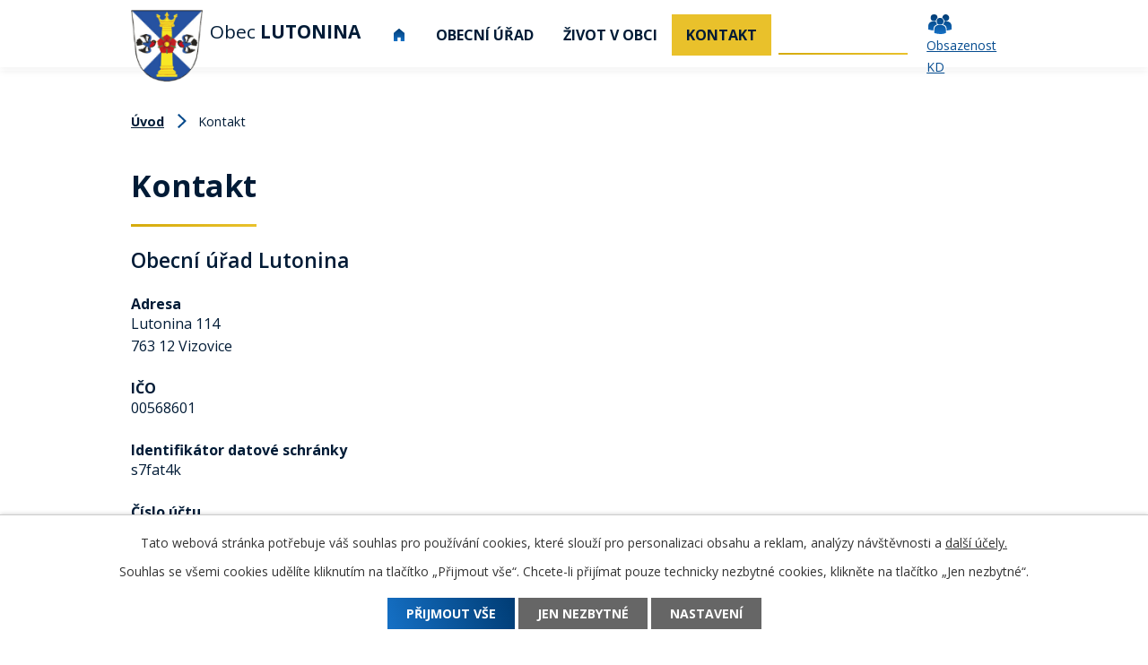

--- FILE ---
content_type: text/html; charset=utf-8
request_url: https://www.lutonina.cz/kontakt?mainSection-dataAggregatorCalendar-7588309-date=202308
body_size: 8244
content:
<!DOCTYPE html>
<html lang="cs" data-lang-system="cs">
	<head>



		<!--[if IE]><meta http-equiv="X-UA-Compatible" content="IE=EDGE"><![endif]-->
			<meta name="viewport" content="width=device-width, initial-scale=1, user-scalable=yes">
			<meta http-equiv="content-type" content="text/html; charset=utf-8" />
			<meta name="robots" content="index,follow" />
			<meta name="author" content="Antee s.r.o." />
			<meta name="description" content="Jižně od úpatí hory Říp, v úrodné rovině napájené potokem Čepelem leží Ledčice. Vesnice patří k nejstarším obcím v Čechách. Osídlení je zde souvislé již od neolitu." />
			<meta name="keywords" content="Lutonina, Zlín" />
			<meta name="viewport" content="width=device-width, initial-scale=1, user-scalable=yes" />
<title>Kontakt</title>

		<link rel="stylesheet" type="text/css" href="https://cdn.antee.cz/jqueryui/1.8.20/css/smoothness/jquery-ui-1.8.20.custom.css?v=2" integrity="sha384-969tZdZyQm28oZBJc3HnOkX55bRgehf7P93uV7yHLjvpg/EMn7cdRjNDiJ3kYzs4" crossorigin="anonymous" />
		<link rel="stylesheet" type="text/css" href="/style.php?nid=UU1D&amp;ver=1768829691" />
		<link rel="stylesheet" type="text/css" href="/css/libs.css?ver=1768399900" />
		<link rel="stylesheet" type="text/css" href="https://cdn.antee.cz/genericons/genericons/genericons.css?v=2" integrity="sha384-DVVni0eBddR2RAn0f3ykZjyh97AUIRF+05QPwYfLtPTLQu3B+ocaZm/JigaX0VKc" crossorigin="anonymous" />

		<script src="/js/jquery/jquery-3.0.0.min.js" ></script>
		<script src="/js/jquery/jquery-migrate-3.1.0.min.js" ></script>
		<script src="/js/jquery/jquery-ui.min.js" ></script>
		<script src="/js/jquery/jquery.ui.touch-punch.min.js" ></script>
		<script src="/js/libs.min.js?ver=1768399900" ></script>
		<script src="/js/ipo.min.js?ver=1768399889" ></script>
			<script src="/js/locales/cs.js?ver=1768399196" ></script>

			<script src='https://www.google.com/recaptcha/api.js?hl=cs&render=explicit' ></script>

		<link href="/aktuality-archiv?action=atom" type="application/atom+xml" rel="alternate" title="Aktuality archiv">
		<link href="/uredni-deska-2010?action=atom" type="application/atom+xml" rel="alternate" title="Úřední deska 2010">
		<link href="/uredni-deska-2011?action=atom" type="application/atom+xml" rel="alternate" title="Úřední deska 2011">
		<link href="/uredni-deska-2012-archiv?action=atom" type="application/atom+xml" rel="alternate" title="Úřední deska 2012 archiv">
		<link href="/uredni-deska?action=atom" type="application/atom+xml" rel="alternate" title="Úřední deska">
		<link href="/aktuality?action=atom" type="application/atom+xml" rel="alternate" title="Aktuality">
		<link href="/hlaseni-mistniho-rozhlasu?action=atom" type="application/atom+xml" rel="alternate" title="Hlášení místního rozhlasu">
		<link href="/rozpocet?action=atom" type="application/atom+xml" rel="alternate" title="Rozpočet">
		<link href="/lesni-druzstvo-lutonina?action=atom" type="application/atom+xml" rel="alternate" title="Lesní družstvo Lutonina">
		<link href="/odpovedi-na-zadosti-dle-zakona-1061999-sb?action=atom" type="application/atom+xml" rel="alternate" title="Odpovědi na žádosti dle zákona 106/1999 Sb.">
<link rel="preconnect" href="https://fonts.gstatic.com/" crossorigin>
<link href="https://fonts.googleapis.com/css2?family=Open+Sans:wght@400;600;700&amp;display=fallback" rel="stylesheet">
<link href="/image.php?nid=619&amp;oid=7676830" rel="icon" type="image/png">
<link rel="shortcut icon" href="/image.php?nid=619&amp;oid=7676830">
<script>
ipo.api.live("body", function(el){
//přesun patičky
$(el).find("#ipocopyright").insertAfter("#ipocontainer");
//přidání třídy action-button
$(el).find(".backlink").addClass("action-button");
//posun fulltextu
$(el).find(".fulltextSearchForm").appendTo(".header-fulltext");
//přejmenování placeholderu ve fulltextu
$(el).find(".fulltextSearchForm input[type=text]").attr("placeholder", "Vyhledávání");
});
//funkce pro zobrazování a skrývání vyhledávání
ipo.api.live(".header-fulltext > a", function(el){
var ikonaLupa = $(el).find(".ikona-lupa");
$(el).click(function(e) {
e.preventDefault();
$(this).toggleClass("search-active");
if($(this).hasClass("search-active")) {
$(ikonaLupa).text('X');
$(ikonaLupa).attr("title","Zavřít vyhledávání");
} else {
$(this).removeClass("search-active");
$(ikonaLupa).attr("title","Otevřít vyhledávání");
}
$(".fulltextSearchForm").animate({width: "toggle"});
});
});
</script>





<link rel="preload" href="/image.php?nid=619&amp;oid=7676829" as="image">
	</head>

	<body id="page7588196" class="subpage7588196"
			
			data-nid="619"
			data-lid="CZ"
			data-oid="7588196"
			data-layout-pagewidth="1024"
			
			data-slideshow-timer="3"
			
						
				
				data-layout="responsive" data-viewport_width_responsive="1024"
			>



							<div id="snippet-cookiesConfirmation-euCookiesSnp">			<div id="cookieChoiceInfo" class="cookie-choices-info template_1">
					<p>Tato webová stránka potřebuje váš souhlas pro používání cookies, které slouží pro personalizaci obsahu a reklam, analýzy návštěvnosti a 
						<a class="cookie-button more" href="https://navody.antee.cz/cookies" target="_blank">další účely.</a>
					</p>
					<p>
						Souhlas se všemi cookies udělíte kliknutím na tlačítko „Přijmout vše“. Chcete-li přijímat pouze technicky nezbytné cookies, klikněte na tlačítko „Jen nezbytné“.
					</p>
				<div class="buttons">
					<a class="cookie-button action-button ajax" id="cookieChoiceButton" rel=”nofollow” href="/kontakt?mainSection-dataAggregatorCalendar-7588309-date=202308&amp;do=cookiesConfirmation-acceptAll">Přijmout vše</a>
					<a class="cookie-button cookie-button--settings action-button ajax" rel=”nofollow” href="/kontakt?mainSection-dataAggregatorCalendar-7588309-date=202308&amp;do=cookiesConfirmation-onlyNecessary">Jen nezbytné</a>
					<a class="cookie-button cookie-button--settings action-button ajax" rel=”nofollow” href="/kontakt?mainSection-dataAggregatorCalendar-7588309-date=202308&amp;do=cookiesConfirmation-openSettings">Nastavení</a>
				</div>
			</div>
</div>				<div id="ipocontainer">

			<div class="menu-toggler">

				<span>Menu</span>
				<span class="genericon genericon-menu"></span>
			</div>

			<span id="back-to-top">

				<i class="fa fa-angle-up"></i>
			</span>

			<div id="ipoheader">

				<div class="header-inner__container">
	<div class="row header-inner flex-container layout-container">
		<div class="logo">
			<a title="Obec Lutonina" href="/" class="header-logo">
				<span class="znak"><img src="/image.php?nid=619&amp;oid=7676829" alt="Obec Lutonina"></span>
				<span class="nazev-obce">Obec <strong>Lutonina</strong></span>
			</a>
		</div>
		<div class="header-fulltext">
			<a href="#"><span title="Otevřít vyhledávání" class="ikona-lupa">Ikona</span></a>
		</div>
		<div class="header-obsazenost">
			<a href="/obsazenost-kd-a-hriste">Obsazenost KD</a>
		</div>
	</div>
</div>

			</div>

			<div id="ipotopmenuwrapper">

				<div id="ipotopmenu">
<h4 class="hiddenMenu">Horní menu</h4>
<ul class="topmenulevel1"><li class="topmenuitem1 noborder" id="ipomenu7588193"><a href="/">Úvod</a></li><li class="topmenuitem1" id="ipomenu18115"><a href="/obecni-urad">Obecní úřad</a><ul class="topmenulevel2"><li class="topmenuitem2" id="ipomenu18116"><a href="/zakladni-informace">Základní informace</a></li><li class="topmenuitem2" id="ipomenu18117"><a href="/popis-uradu">Popis úřadu</a></li><li class="topmenuitem2" id="ipomenu8220812"><a href="/povinne-zverejnovane-informace">Povinně zveřejňované informace</a></li><li class="topmenuitem2" id="ipomenu7694951"><a href="/poskytovani-informaci-prijem-podani">Poskytování informací, příjem podání</a><ul class="topmenulevel3"><li class="topmenuitem3" id="ipomenu11091367"><a href="/odpovedi-na-zadosti-dle-zakona-1061999-sb">Odpovědi na žádosti dle zákona 106/1999 Sb.</a></li></ul></li><li class="topmenuitem2" id="ipomenu18119"><a href="/vyhlasky-zakony">Vyhlášky, zákony</a></li><li class="topmenuitem2" id="ipomenu7561070"><a href="/rozpocet">Rozpočet</a></li><li class="topmenuitem2" id="ipomenu18121"><a href="/elektronicka-podatelna">Elektronická podatelna</a></li><li class="topmenuitem2" id="ipomenu3069794"><a href="/uredni-deska">Úřední deska</a></li><li class="topmenuitem2" id="ipomenu7694999"><a href="https://cro.justice.cz/" target="_blank">Registr oznámení</a></li><li class="topmenuitem2" id="ipomenu3398326"><a href="/verejne-zakazky">Veřejné zakázky</a></li><li class="topmenuitem2" id="ipomenu8169249"><a href="/informace-pro-obcany">Informace pro občany</a></li><li class="topmenuitem2" id="ipomenu12829630"><a href="/ochrana-obecnich-udaju">Ochrana osobních údajů</a></li></ul></li><li class="topmenuitem1" id="ipomenu7693451"><a href="/zivot-v-obci">Život v obci</a><ul class="topmenulevel2"><li class="topmenuitem2" id="ipomenu3069796"><a href="/aktuality">Aktuality</a></li><li class="topmenuitem2" id="ipomenu5498402"><a href="/hlaseni-mistniho-rozhlasu">Hlášení místního rozhlasu</a></li><li class="topmenuitem2" id="ipomenu4824487"><a href="/uzemni-plan-obce">Územní plán obce</a></li><li class="topmenuitem2" id="ipomenu4619298"><a href="/zpravodaj-obce">Zpravodaj obce</a></li><li class="topmenuitem2" id="ipomenu8762214"><a href="/lesni-druzstvo-lutonina">Lesní družstvo Lutonina</a></li><li class="topmenuitem2" id="ipomenu1648251"><a href="/knihovna">Knihovna</a></li><li class="topmenuitem2" id="ipomenu3398297"><a href="/fotogalerie">Fotogalerie</a></li><li class="topmenuitem2" id="ipomenu18110"><a href="/zajimavosti">Zajímavosti</a></li><li class="topmenuitem2" id="ipomenu18112"><a href="/historie">Historie</a></li><li class="topmenuitem2" id="ipomenu4581451"><a href="/ochrana-obyvatelstva">Ochrana obyvatelstva</a></li></ul></li><li class="topmenuitem1 active" id="ipomenu7588196"><a href="/kontakt">Kontakt</a></li></ul>
					<div class="cleartop"></div>
				</div>
			</div>
			<div id="ipomain">
				<div class="data-aggregator-calendar" id="data-aggregator-calendar-7588309">
	<h4 class="newsheader">Kalendář akcí</h4>
	<div class="newsbody">
<div id="snippet-mainSection-dataAggregatorCalendar-7588309-cal"><div class="blog-cal ui-datepicker-inline ui-datepicker ui-widget ui-widget-content ui-helper-clearfix ui-corner-all">
	<div class="ui-datepicker-header ui-widget-header ui-helper-clearfix ui-corner-all">
		<a class="ui-datepicker-prev ui-corner-all ajax" href="/kontakt?mainSection-dataAggregatorCalendar-7588309-date=202307&amp;do=mainSection-dataAggregatorCalendar-7588309-reload" title="Předchozí měsíc">
			<span class="ui-icon ui-icon-circle-triangle-w">Předchozí</span>
		</a>
		<a class="ui-datepicker-next ui-corner-all ajax" href="/kontakt?mainSection-dataAggregatorCalendar-7588309-date=202309&amp;do=mainSection-dataAggregatorCalendar-7588309-reload" title="Následující měsíc">
			<span class="ui-icon ui-icon-circle-triangle-e">Následující</span>
		</a>
		<div class="ui-datepicker-title">Srpen 2023</div>
	</div>
	<table class="ui-datepicker-calendar">
		<thead>
			<tr>
				<th title="Pondělí">P</th>
				<th title="Úterý">Ú</th>
				<th title="Středa">S</th>
				<th title="Čtvrtek">Č</th>
				<th title="Pátek">P</th>
				<th title="Sobota">S</th>
				<th title="Neděle">N</th>
			</tr>

		</thead>
		<tbody>
			<tr>

				<td>

						<span class="tooltip ui-state-default ui-datepicker-other-month">31</span>
				</td>
				<td>

						<span class="tooltip ui-state-default">1</span>
				</td>
				<td>

						<span class="tooltip ui-state-default">2</span>
				</td>
				<td>

						<span class="tooltip ui-state-default">3</span>
				</td>
				<td>

						<span class="tooltip ui-state-default">4</span>
				</td>
				<td>

						<span class="tooltip ui-state-default saturday day-off">5</span>
				</td>
				<td>

						<span class="tooltip ui-state-default sunday day-off">6</span>
				</td>
			</tr>
			<tr>

				<td>

						<span class="tooltip ui-state-default">7</span>
				</td>
				<td>

						<span class="tooltip ui-state-default">8</span>
				</td>
				<td>

						<span class="tooltip ui-state-default">9</span>
				</td>
				<td>

						<span class="tooltip ui-state-default">10</span>
				</td>
				<td>

						<span class="tooltip ui-state-default">11</span>
				</td>
				<td>

						<span class="tooltip ui-state-default saturday day-off">12</span>
				</td>
				<td>

						<span class="tooltip ui-state-default sunday day-off">13</span>
				</td>
			</tr>
			<tr>

				<td>

						<span class="tooltip ui-state-default">14</span>
				</td>
				<td>

						<span class="tooltip ui-state-default">15</span>
				</td>
				<td>

						<span class="tooltip ui-state-default">16</span>
				</td>
				<td>

						<span class="tooltip ui-state-default">17</span>
				</td>
				<td>

						<span class="tooltip ui-state-default">18</span>
				</td>
				<td>

						<span class="tooltip ui-state-default saturday day-off">19</span>
				</td>
				<td>

						<span class="tooltip ui-state-default sunday day-off">20</span>
				</td>
			</tr>
			<tr>

				<td>

						<span class="tooltip ui-state-default">21</span>
				</td>
				<td>

						<span class="tooltip ui-state-default">22</span>
				</td>
				<td>

						<span class="tooltip ui-state-default">23</span>
				</td>
				<td>

						<span class="tooltip ui-state-default">24</span>
				</td>
				<td>

						<span class="tooltip ui-state-default">25</span>
				</td>
				<td>

						<span class="tooltip ui-state-default saturday day-off">26</span>
				</td>
				<td>

						<span class="tooltip ui-state-default sunday day-off">27</span>
				</td>
			</tr>
			<tr>

				<td>

						<span class="tooltip ui-state-default">28</span>
				</td>
				<td>

						<span class="tooltip ui-state-default">29</span>
				</td>
				<td>

						<span class="tooltip ui-state-default">30</span>
				</td>
				<td>

						<span class="tooltip ui-state-default">31</span>
				</td>
				<td>

						<span class="tooltip ui-state-default ui-datepicker-other-month">1</span>
				</td>
				<td>

						<span class="tooltip ui-state-default saturday day-off ui-datepicker-other-month">2</span>
				</td>
				<td>

						<span class="tooltip ui-state-default sunday day-off ui-datepicker-other-month">3</span>
				</td>
			</tr>
		</tbody>
	</table>
</div>
</div>	</div>
</div>

				<div id="ipomainframe">
					<div id="ipopage">
<div id="iponavigation">
	<h5 class="hiddenMenu">Drobečková navigace</h5>
	<p>
			<a href="/">Úvod</a> <span class="separator">&gt;</span>
			<span class="currentPage">Kontakt</span>
	</p>

</div>
						<div class="ipopagetext">
							<div class="form view-default content">
								
								<h1>Kontakt</h1>

<div id="snippet--flash"></div>
								
																	
	<div class="paragraph">
		<div class="row kontakt flex-container layout-container">
<div class="kontakt-info">
<h2>Obecní úřad Lutonina</h2>
<h3>Adresa</h3>
<p>Lutonina 114<br>763 12 Vizovice</p>
<h3>IČO</h3>
<p>00568601</p>
<h3>Identifikátor datové schránky</h3>
<p>s7fat4k</p>
<h3>Číslo účtu</h3>
<p>2900869229/2010</p>
<h3>Telefon</h3>
<p><a href="tel:+420737742456">737 742 456</a> - starosta</p>
<p><a href="tel:+420577011182">577 011 182</a></p>
<p><a href="tel:+420577456242">577 456 242</a> - úřad/účetní</p>
<p><a href="tel:+420601350581">601 350 581</a></p>
<h3>E-mail</h3>
<p><span> </span><a href="mailto:lutonina@volny.cz" target="_blank" rel="noopener noreferrer">starosta@lutonina.cz</a> - starosta</p>
<p><a href="mailto:slutonina2@seznam.cz">obec@lutonina.cz</a> - úřad/účetní</p>
</div>
<div class="kontakt-mapa"><span><iframe height="450" allowfullscreen="allowfullscreen" src="https://www.google.com/maps/embed?pb=!1m18!1m12!1m3!1d7055.855599982671!2d17.880154274046237!3d49.237201842633624!2m3!1f0!2f0!3f0!3m2!1i1024!2i768!4f13.1!3m3!1m2!1s0x4713777517490f29%3A0x73970b57565f0a54!2zTHV0b25pbmEgLSBPYmVjbsOtIMO6xZlhZA!5e0!3m2!1scs!2scz!4v1589877002670!5m2!1scs!2scz" style="border: 0px currentColor;" width="600" aria-hidden="false"></iframe></span></div>
</div>			</div>


<form action="/kontakt?mainSection-dataAggregatorCalendar-7588309-date=202308&amp;do=form-submit" method="post" id="frm-form" data-validate>
<div class="form-vertical">
<fieldset><legend>Informace o odesílateli</legend><div class="form-item" id="frmform-input0-pair"><div class="form-item-label"><label class="required" for="frmform-input0">Jméno<span class="meta"> - povinné</span></label></div><div class="form-item-field"><input type="text" name="input0" id="frmform-input0" value=""> </div></div><div class="form-item" id="frmform-email-pair"><div class="form-item-label"><label class="required" for="frmform-email">Email<span class="meta"> - povinné</span></label></div><div class="form-item-field"><input type="text" name="email" id="frmform-email" value=""> </div></div><div class="form-item" id="frmform-input2-pair"><div class="form-item-label"><label for="frmform-input2">Telefon</label></div><div class="form-item-field"><input type="text" name="input2" id="frmform-input2" value=""> </div></div></fieldset>
<fieldset><legend>Zpráva</legend><div class="form-item" id="frmform-input3-pair"><div class="form-item-label"><label class="required" for="frmform-input3">Vaše zpráva<span class="meta"> - povinné</span></label></div><div class="form-item-field"><textarea name="input3" id="frmform-input3"></textarea> </div></div></fieldset>
<div class="form-item approval"> Vámi zadané osobní údaje budeme zpracovávat za účelem odpovědi. Bližší informace naleznete v <a target='_blank' href='/kontakt?type=registry&action=personalDataProcessing'>zásadách zpracování osobních údajů</a></div><div class="form-item recaptcha"><div class="form-item-label"><label for="frmform-antispam">Prosím potvrďte<span class="meta"> - povinné</span></label></div><div data-sitekey="6Ld5hYkUAAAAAFHoB0rCpuV8oevVjvOmsVeb0lWR" class="g-recaptcha form-item-field"></div></div><div class="form-item buttons"><div class="form-item-label"></div><div class="form-item-field"><input type="submit" class="action-button" name="send" id="frmform-send" value="Odeslat"> </div></div></div>
<div style="display: none;"><label class="required" for="frmform-www">Nechte prosím toto pole prázdné, používá se pro ochranu proti spamu.<span class="meta"> - povinné</span></label><input type="text" name="www" id="frmform-www" value=""> </div><div><input type="hidden" name="www_timestamp" id="frmform-www_timestamp" value="1769656098"></div></form>

<!-- Nette Form validator -->

<script >
	/* <![CDATA[ */

	var nette = nette || { };

	nette.getValue = function(elem) {
		if (!elem) {
			return void 0;
		}

		if (!elem.nodeName) { // radio
			for (var i = 0, len = elem.length; i < len; i++) {
				if (elem[i].checked) {
					return elem[i].value;
				}
			}
			return null;
		}

		if (elem.nodeName.toLowerCase() === 'select') {
			var index = elem.selectedIndex, options = elem.options;

			if (index < 0) {
				return null;

			} else if (elem.type === 'select-one') {
				return options[index].value;
			}

			for (var i = 0, values = [], len = options.length; i < len; i++) {
				if (options[i].selected) {
					values.push(options[i].value);
				}
			}
			return values;
		}

		if (elem.type === 'checkbox') {
			return elem.checked;
		}

		return elem.value.replace(/^\s+|\s+$/g, '');
	}


	nette.getFormValidators = function(form) {
		var id = form.getAttributeNode('id').nodeValue;
		return this.forms[id] ? this.forms[id].validators : [];
	}


	nette.validateControl = function(control) {
		var validator = this.getFormValidators(control.form)[control.name];
		return validator ? validator(control) : null;
	}


	nette.validateForm = function(sender) {
		var form = sender.form || sender;
		var validators = this.getFormValidators(form);
		for (var name in validators) {
			var error = validators[name](sender);
			if (error) {
				if (form[name].focus) {
					form[name].focus();
				}
				alert(error);
				return false;
			}
		}
		return true;
	}


	nette.toggle = function(id, visible) {
		var elem = document.getElementById(id);
		if (elem) {
			elem.style.display = visible ? "" : "none";
		}
	}

	/* ]]> */
</script>

<script >
	/* <![CDATA[ */

	nette.forms = nette.forms || { };

	nette.forms["frm-form"] = {
		validators: {
			"input0": function(sender) {
		var res, val, form = sender.form || sender;
					val = nette.getValue(form["input0"]); res = val!='' && val!="";
			if (!res) return "Vypl\u0148te, pros\u00edm, povinn\u00e9 pole Jm\u00e9no.";
	},
		"email": function(sender) {
		var res, val, form = sender.form || sender;
					val = nette.getValue(form["email"]); res = val!='' && val!="";
			if (res) {
				res = /^[^@\s]+@[^@\s]+\.[a-z]{2,10}$/i.test(val = nette.getValue(form["email"]));
				if (!res) return "Zadejte, pros\u00edm, e-mail v platn\u00e9m tvaru.";
			}
			val = nette.getValue(form["email"]); res = val!='' && val!="";
			if (!res) return "Vypl\u0148te, pros\u00edm, povinn\u00e9 pole Email.";
	},
		"input3": function(sender) {
		var res, val, form = sender.form || sender;
					val = nette.getValue(form["input3"]); res = val!='' && val!="";
			if (!res) return "Vypl\u0148te, pros\u00edm, povinn\u00e9 pole Va\u0161e zpr\u00e1va.";
	},
		"www": function(sender) {
		var res, val, form = sender.form || sender;
					val = nette.getValue(form["www"]); res = val!='' && val!="";
			if (res) return "Nechte pros\u00edm toto pole pr\u00e1zdn\u00e9, pou\u017e\u00edv\u00e1 se pro ochranu proti spamu.";
	}
		},

	toggle: function(sender) {
		var visible, res, form = sender.form || sender;
			}
	}


	
	/* ]]> */
</script>

<script >
	var form = document.querySelector('#' + "frm-form" + '[data-validate]');
	if (form) {
		if (form.dataset.validate.length > 0) {
			var triggers = form.dataset.validate.split(" ");
			var allTriggersExist = true;
			for (var i = 0; i < triggers.length; i++) {
				var submit = form.querySelector('#' + triggers[i]);
				if (!submit) {
					allTriggersExist = false;
				}
				break;
			}
			if (allTriggersExist) {
				for (var i = 0; i < triggers.length; i++) {
					var submit = form.querySelector('#' + triggers[i]);
					if (submit) {
						submit.addEventListener('click', function (ev) {
							if (!nette.validateForm(ev.target)) {
								ev.preventDefault();
							}
						})
					}
				}
			} else {
				form.addEventListener('submit', function(ev) {
					if (!nette.validateForm(ev.target)) {
						ev.preventDefault();
					}
				})
			}
		} else {
			form.addEventListener('submit', function(ev) {
				if (!nette.validateForm(ev.target)) {
					ev.preventDefault();
				}
			})
		}
	}
</script>
<!-- /Nette Form validator -->
	<div class="paragraph">
					</div>
															</div>
						</div>
					</div>


					

					

					<div class="hrclear"></div>
					<div id="ipocopyright">
<div class="copyright">
	<div class="row copyright__inner flex-container">
	<div class="copy-info">
		<h3>Obec Lutonina </h3>
		<div class="copy-info__wrapper flex-container">
			<div class="copy-adresa">
				<h4>Adresa</h4>
				<p>
					Lutonina 114,<br>
					763 12 Vizovice
				</p>
			</div>
			<div class="copy-hodiny">
				<h4>Úřední hodiny</h4>
				<p>
					<span>Pondělí </span>09:00 - 12:00
				</p>
				<p>
					<span>Středa </span>08:00 - 11:30  15:00 - 18:00
				</p>
				<p>
					<span>Pátek </span>09:00 - 11:30
				</p>
			</div>
			<div class="copy-telefon">
				<h4>Telefon</h4>
				<p><a href="tel:+420737742456">+420 737 742 456</a> - starosta</p>
				<p><a href="tel:+420577011182">+420 577 011 182</a></p>
				<p><a href="tel:+420601350581">+420 601 350 581</a> - úřad/účetní</p>
				<p><a href="tel:+420577456242">+420 577 456 242</a></p>
			</div>
			<div class="copy-ico">
				<strong>IČ: </strong>00568601
			</div>
		</div>
	</div>
	<div class="copy-mapa">
		<a title="Zobrazit obec na mapě" href="https://goo.gl/maps/H2KX7xoYvgQnuViQ9" target="_blank" rel="noopener noreferrer">
			<span class="action-button">Zobrazit na mapě</span>
		</a>
	</div>
</div>
<div class="row antee">
	<div class="layout-container">
		© 2026 Lutonina, <a href="mailto:lutonina@volny.cz">Kontaktovat webmastera</a>, <span id="links"><a href="/mapa-stranek">Mapa stránek</a>, <a href="/prohlaseni-o-pristupnosti">Prohlášení o přístupnosti</a></span><br>ANTEE s.r.o. - <a href="https://www.antee.cz" rel="nofollow">Tvorba webových stránek</a>, Redakční systém IPO
	</div>
</div>
</div>
					</div>
					<div id="ipostatistics">
<script >
	var _paq = _paq || [];
	_paq.push(['disableCookies']);
	_paq.push(['trackPageView']);
	_paq.push(['enableLinkTracking']);
	(function() {
		var u="https://matomo.antee.cz/";
		_paq.push(['setTrackerUrl', u+'piwik.php']);
		_paq.push(['setSiteId', 2905]);
		var d=document, g=d.createElement('script'), s=d.getElementsByTagName('script')[0];
		g.defer=true; g.async=true; g.src=u+'piwik.js'; s.parentNode.insertBefore(g,s);
	})();
</script>
<script >
	$(document).ready(function() {
		$('a[href^="mailto"]').on("click", function(){
			_paq.push(['setCustomVariable', 1, 'Click mailto','Email='+this.href.replace(/^mailto:/i,'') + ' /Page = ' +  location.href,'page']);
			_paq.push(['trackGoal', null]);
			_paq.push(['trackPageView']);
		});

		$('a[href^="tel"]').on("click", function(){
			_paq.push(['setCustomVariable', 1, 'Click telefon','Telefon='+this.href.replace(/^tel:/i,'') + ' /Page = ' +  location.href,'page']);
			_paq.push(['trackPageView']);
		});
	});
</script>
					</div>

					<div id="ipofooter">
						
					</div>
				</div>
			</div>
		</div>
	</body>
</html>


--- FILE ---
content_type: text/html; charset=utf-8
request_url: https://www.google.com/recaptcha/api2/anchor?ar=1&k=6Ld5hYkUAAAAAFHoB0rCpuV8oevVjvOmsVeb0lWR&co=aHR0cHM6Ly93d3cubHV0b25pbmEuY3o6NDQz&hl=cs&v=N67nZn4AqZkNcbeMu4prBgzg&size=normal&anchor-ms=20000&execute-ms=30000&cb=p83bbuwfbxwy
body_size: 49566
content:
<!DOCTYPE HTML><html dir="ltr" lang="cs"><head><meta http-equiv="Content-Type" content="text/html; charset=UTF-8">
<meta http-equiv="X-UA-Compatible" content="IE=edge">
<title>reCAPTCHA</title>
<style type="text/css">
/* cyrillic-ext */
@font-face {
  font-family: 'Roboto';
  font-style: normal;
  font-weight: 400;
  font-stretch: 100%;
  src: url(//fonts.gstatic.com/s/roboto/v48/KFO7CnqEu92Fr1ME7kSn66aGLdTylUAMa3GUBHMdazTgWw.woff2) format('woff2');
  unicode-range: U+0460-052F, U+1C80-1C8A, U+20B4, U+2DE0-2DFF, U+A640-A69F, U+FE2E-FE2F;
}
/* cyrillic */
@font-face {
  font-family: 'Roboto';
  font-style: normal;
  font-weight: 400;
  font-stretch: 100%;
  src: url(//fonts.gstatic.com/s/roboto/v48/KFO7CnqEu92Fr1ME7kSn66aGLdTylUAMa3iUBHMdazTgWw.woff2) format('woff2');
  unicode-range: U+0301, U+0400-045F, U+0490-0491, U+04B0-04B1, U+2116;
}
/* greek-ext */
@font-face {
  font-family: 'Roboto';
  font-style: normal;
  font-weight: 400;
  font-stretch: 100%;
  src: url(//fonts.gstatic.com/s/roboto/v48/KFO7CnqEu92Fr1ME7kSn66aGLdTylUAMa3CUBHMdazTgWw.woff2) format('woff2');
  unicode-range: U+1F00-1FFF;
}
/* greek */
@font-face {
  font-family: 'Roboto';
  font-style: normal;
  font-weight: 400;
  font-stretch: 100%;
  src: url(//fonts.gstatic.com/s/roboto/v48/KFO7CnqEu92Fr1ME7kSn66aGLdTylUAMa3-UBHMdazTgWw.woff2) format('woff2');
  unicode-range: U+0370-0377, U+037A-037F, U+0384-038A, U+038C, U+038E-03A1, U+03A3-03FF;
}
/* math */
@font-face {
  font-family: 'Roboto';
  font-style: normal;
  font-weight: 400;
  font-stretch: 100%;
  src: url(//fonts.gstatic.com/s/roboto/v48/KFO7CnqEu92Fr1ME7kSn66aGLdTylUAMawCUBHMdazTgWw.woff2) format('woff2');
  unicode-range: U+0302-0303, U+0305, U+0307-0308, U+0310, U+0312, U+0315, U+031A, U+0326-0327, U+032C, U+032F-0330, U+0332-0333, U+0338, U+033A, U+0346, U+034D, U+0391-03A1, U+03A3-03A9, U+03B1-03C9, U+03D1, U+03D5-03D6, U+03F0-03F1, U+03F4-03F5, U+2016-2017, U+2034-2038, U+203C, U+2040, U+2043, U+2047, U+2050, U+2057, U+205F, U+2070-2071, U+2074-208E, U+2090-209C, U+20D0-20DC, U+20E1, U+20E5-20EF, U+2100-2112, U+2114-2115, U+2117-2121, U+2123-214F, U+2190, U+2192, U+2194-21AE, U+21B0-21E5, U+21F1-21F2, U+21F4-2211, U+2213-2214, U+2216-22FF, U+2308-230B, U+2310, U+2319, U+231C-2321, U+2336-237A, U+237C, U+2395, U+239B-23B7, U+23D0, U+23DC-23E1, U+2474-2475, U+25AF, U+25B3, U+25B7, U+25BD, U+25C1, U+25CA, U+25CC, U+25FB, U+266D-266F, U+27C0-27FF, U+2900-2AFF, U+2B0E-2B11, U+2B30-2B4C, U+2BFE, U+3030, U+FF5B, U+FF5D, U+1D400-1D7FF, U+1EE00-1EEFF;
}
/* symbols */
@font-face {
  font-family: 'Roboto';
  font-style: normal;
  font-weight: 400;
  font-stretch: 100%;
  src: url(//fonts.gstatic.com/s/roboto/v48/KFO7CnqEu92Fr1ME7kSn66aGLdTylUAMaxKUBHMdazTgWw.woff2) format('woff2');
  unicode-range: U+0001-000C, U+000E-001F, U+007F-009F, U+20DD-20E0, U+20E2-20E4, U+2150-218F, U+2190, U+2192, U+2194-2199, U+21AF, U+21E6-21F0, U+21F3, U+2218-2219, U+2299, U+22C4-22C6, U+2300-243F, U+2440-244A, U+2460-24FF, U+25A0-27BF, U+2800-28FF, U+2921-2922, U+2981, U+29BF, U+29EB, U+2B00-2BFF, U+4DC0-4DFF, U+FFF9-FFFB, U+10140-1018E, U+10190-1019C, U+101A0, U+101D0-101FD, U+102E0-102FB, U+10E60-10E7E, U+1D2C0-1D2D3, U+1D2E0-1D37F, U+1F000-1F0FF, U+1F100-1F1AD, U+1F1E6-1F1FF, U+1F30D-1F30F, U+1F315, U+1F31C, U+1F31E, U+1F320-1F32C, U+1F336, U+1F378, U+1F37D, U+1F382, U+1F393-1F39F, U+1F3A7-1F3A8, U+1F3AC-1F3AF, U+1F3C2, U+1F3C4-1F3C6, U+1F3CA-1F3CE, U+1F3D4-1F3E0, U+1F3ED, U+1F3F1-1F3F3, U+1F3F5-1F3F7, U+1F408, U+1F415, U+1F41F, U+1F426, U+1F43F, U+1F441-1F442, U+1F444, U+1F446-1F449, U+1F44C-1F44E, U+1F453, U+1F46A, U+1F47D, U+1F4A3, U+1F4B0, U+1F4B3, U+1F4B9, U+1F4BB, U+1F4BF, U+1F4C8-1F4CB, U+1F4D6, U+1F4DA, U+1F4DF, U+1F4E3-1F4E6, U+1F4EA-1F4ED, U+1F4F7, U+1F4F9-1F4FB, U+1F4FD-1F4FE, U+1F503, U+1F507-1F50B, U+1F50D, U+1F512-1F513, U+1F53E-1F54A, U+1F54F-1F5FA, U+1F610, U+1F650-1F67F, U+1F687, U+1F68D, U+1F691, U+1F694, U+1F698, U+1F6AD, U+1F6B2, U+1F6B9-1F6BA, U+1F6BC, U+1F6C6-1F6CF, U+1F6D3-1F6D7, U+1F6E0-1F6EA, U+1F6F0-1F6F3, U+1F6F7-1F6FC, U+1F700-1F7FF, U+1F800-1F80B, U+1F810-1F847, U+1F850-1F859, U+1F860-1F887, U+1F890-1F8AD, U+1F8B0-1F8BB, U+1F8C0-1F8C1, U+1F900-1F90B, U+1F93B, U+1F946, U+1F984, U+1F996, U+1F9E9, U+1FA00-1FA6F, U+1FA70-1FA7C, U+1FA80-1FA89, U+1FA8F-1FAC6, U+1FACE-1FADC, U+1FADF-1FAE9, U+1FAF0-1FAF8, U+1FB00-1FBFF;
}
/* vietnamese */
@font-face {
  font-family: 'Roboto';
  font-style: normal;
  font-weight: 400;
  font-stretch: 100%;
  src: url(//fonts.gstatic.com/s/roboto/v48/KFO7CnqEu92Fr1ME7kSn66aGLdTylUAMa3OUBHMdazTgWw.woff2) format('woff2');
  unicode-range: U+0102-0103, U+0110-0111, U+0128-0129, U+0168-0169, U+01A0-01A1, U+01AF-01B0, U+0300-0301, U+0303-0304, U+0308-0309, U+0323, U+0329, U+1EA0-1EF9, U+20AB;
}
/* latin-ext */
@font-face {
  font-family: 'Roboto';
  font-style: normal;
  font-weight: 400;
  font-stretch: 100%;
  src: url(//fonts.gstatic.com/s/roboto/v48/KFO7CnqEu92Fr1ME7kSn66aGLdTylUAMa3KUBHMdazTgWw.woff2) format('woff2');
  unicode-range: U+0100-02BA, U+02BD-02C5, U+02C7-02CC, U+02CE-02D7, U+02DD-02FF, U+0304, U+0308, U+0329, U+1D00-1DBF, U+1E00-1E9F, U+1EF2-1EFF, U+2020, U+20A0-20AB, U+20AD-20C0, U+2113, U+2C60-2C7F, U+A720-A7FF;
}
/* latin */
@font-face {
  font-family: 'Roboto';
  font-style: normal;
  font-weight: 400;
  font-stretch: 100%;
  src: url(//fonts.gstatic.com/s/roboto/v48/KFO7CnqEu92Fr1ME7kSn66aGLdTylUAMa3yUBHMdazQ.woff2) format('woff2');
  unicode-range: U+0000-00FF, U+0131, U+0152-0153, U+02BB-02BC, U+02C6, U+02DA, U+02DC, U+0304, U+0308, U+0329, U+2000-206F, U+20AC, U+2122, U+2191, U+2193, U+2212, U+2215, U+FEFF, U+FFFD;
}
/* cyrillic-ext */
@font-face {
  font-family: 'Roboto';
  font-style: normal;
  font-weight: 500;
  font-stretch: 100%;
  src: url(//fonts.gstatic.com/s/roboto/v48/KFO7CnqEu92Fr1ME7kSn66aGLdTylUAMa3GUBHMdazTgWw.woff2) format('woff2');
  unicode-range: U+0460-052F, U+1C80-1C8A, U+20B4, U+2DE0-2DFF, U+A640-A69F, U+FE2E-FE2F;
}
/* cyrillic */
@font-face {
  font-family: 'Roboto';
  font-style: normal;
  font-weight: 500;
  font-stretch: 100%;
  src: url(//fonts.gstatic.com/s/roboto/v48/KFO7CnqEu92Fr1ME7kSn66aGLdTylUAMa3iUBHMdazTgWw.woff2) format('woff2');
  unicode-range: U+0301, U+0400-045F, U+0490-0491, U+04B0-04B1, U+2116;
}
/* greek-ext */
@font-face {
  font-family: 'Roboto';
  font-style: normal;
  font-weight: 500;
  font-stretch: 100%;
  src: url(//fonts.gstatic.com/s/roboto/v48/KFO7CnqEu92Fr1ME7kSn66aGLdTylUAMa3CUBHMdazTgWw.woff2) format('woff2');
  unicode-range: U+1F00-1FFF;
}
/* greek */
@font-face {
  font-family: 'Roboto';
  font-style: normal;
  font-weight: 500;
  font-stretch: 100%;
  src: url(//fonts.gstatic.com/s/roboto/v48/KFO7CnqEu92Fr1ME7kSn66aGLdTylUAMa3-UBHMdazTgWw.woff2) format('woff2');
  unicode-range: U+0370-0377, U+037A-037F, U+0384-038A, U+038C, U+038E-03A1, U+03A3-03FF;
}
/* math */
@font-face {
  font-family: 'Roboto';
  font-style: normal;
  font-weight: 500;
  font-stretch: 100%;
  src: url(//fonts.gstatic.com/s/roboto/v48/KFO7CnqEu92Fr1ME7kSn66aGLdTylUAMawCUBHMdazTgWw.woff2) format('woff2');
  unicode-range: U+0302-0303, U+0305, U+0307-0308, U+0310, U+0312, U+0315, U+031A, U+0326-0327, U+032C, U+032F-0330, U+0332-0333, U+0338, U+033A, U+0346, U+034D, U+0391-03A1, U+03A3-03A9, U+03B1-03C9, U+03D1, U+03D5-03D6, U+03F0-03F1, U+03F4-03F5, U+2016-2017, U+2034-2038, U+203C, U+2040, U+2043, U+2047, U+2050, U+2057, U+205F, U+2070-2071, U+2074-208E, U+2090-209C, U+20D0-20DC, U+20E1, U+20E5-20EF, U+2100-2112, U+2114-2115, U+2117-2121, U+2123-214F, U+2190, U+2192, U+2194-21AE, U+21B0-21E5, U+21F1-21F2, U+21F4-2211, U+2213-2214, U+2216-22FF, U+2308-230B, U+2310, U+2319, U+231C-2321, U+2336-237A, U+237C, U+2395, U+239B-23B7, U+23D0, U+23DC-23E1, U+2474-2475, U+25AF, U+25B3, U+25B7, U+25BD, U+25C1, U+25CA, U+25CC, U+25FB, U+266D-266F, U+27C0-27FF, U+2900-2AFF, U+2B0E-2B11, U+2B30-2B4C, U+2BFE, U+3030, U+FF5B, U+FF5D, U+1D400-1D7FF, U+1EE00-1EEFF;
}
/* symbols */
@font-face {
  font-family: 'Roboto';
  font-style: normal;
  font-weight: 500;
  font-stretch: 100%;
  src: url(//fonts.gstatic.com/s/roboto/v48/KFO7CnqEu92Fr1ME7kSn66aGLdTylUAMaxKUBHMdazTgWw.woff2) format('woff2');
  unicode-range: U+0001-000C, U+000E-001F, U+007F-009F, U+20DD-20E0, U+20E2-20E4, U+2150-218F, U+2190, U+2192, U+2194-2199, U+21AF, U+21E6-21F0, U+21F3, U+2218-2219, U+2299, U+22C4-22C6, U+2300-243F, U+2440-244A, U+2460-24FF, U+25A0-27BF, U+2800-28FF, U+2921-2922, U+2981, U+29BF, U+29EB, U+2B00-2BFF, U+4DC0-4DFF, U+FFF9-FFFB, U+10140-1018E, U+10190-1019C, U+101A0, U+101D0-101FD, U+102E0-102FB, U+10E60-10E7E, U+1D2C0-1D2D3, U+1D2E0-1D37F, U+1F000-1F0FF, U+1F100-1F1AD, U+1F1E6-1F1FF, U+1F30D-1F30F, U+1F315, U+1F31C, U+1F31E, U+1F320-1F32C, U+1F336, U+1F378, U+1F37D, U+1F382, U+1F393-1F39F, U+1F3A7-1F3A8, U+1F3AC-1F3AF, U+1F3C2, U+1F3C4-1F3C6, U+1F3CA-1F3CE, U+1F3D4-1F3E0, U+1F3ED, U+1F3F1-1F3F3, U+1F3F5-1F3F7, U+1F408, U+1F415, U+1F41F, U+1F426, U+1F43F, U+1F441-1F442, U+1F444, U+1F446-1F449, U+1F44C-1F44E, U+1F453, U+1F46A, U+1F47D, U+1F4A3, U+1F4B0, U+1F4B3, U+1F4B9, U+1F4BB, U+1F4BF, U+1F4C8-1F4CB, U+1F4D6, U+1F4DA, U+1F4DF, U+1F4E3-1F4E6, U+1F4EA-1F4ED, U+1F4F7, U+1F4F9-1F4FB, U+1F4FD-1F4FE, U+1F503, U+1F507-1F50B, U+1F50D, U+1F512-1F513, U+1F53E-1F54A, U+1F54F-1F5FA, U+1F610, U+1F650-1F67F, U+1F687, U+1F68D, U+1F691, U+1F694, U+1F698, U+1F6AD, U+1F6B2, U+1F6B9-1F6BA, U+1F6BC, U+1F6C6-1F6CF, U+1F6D3-1F6D7, U+1F6E0-1F6EA, U+1F6F0-1F6F3, U+1F6F7-1F6FC, U+1F700-1F7FF, U+1F800-1F80B, U+1F810-1F847, U+1F850-1F859, U+1F860-1F887, U+1F890-1F8AD, U+1F8B0-1F8BB, U+1F8C0-1F8C1, U+1F900-1F90B, U+1F93B, U+1F946, U+1F984, U+1F996, U+1F9E9, U+1FA00-1FA6F, U+1FA70-1FA7C, U+1FA80-1FA89, U+1FA8F-1FAC6, U+1FACE-1FADC, U+1FADF-1FAE9, U+1FAF0-1FAF8, U+1FB00-1FBFF;
}
/* vietnamese */
@font-face {
  font-family: 'Roboto';
  font-style: normal;
  font-weight: 500;
  font-stretch: 100%;
  src: url(//fonts.gstatic.com/s/roboto/v48/KFO7CnqEu92Fr1ME7kSn66aGLdTylUAMa3OUBHMdazTgWw.woff2) format('woff2');
  unicode-range: U+0102-0103, U+0110-0111, U+0128-0129, U+0168-0169, U+01A0-01A1, U+01AF-01B0, U+0300-0301, U+0303-0304, U+0308-0309, U+0323, U+0329, U+1EA0-1EF9, U+20AB;
}
/* latin-ext */
@font-face {
  font-family: 'Roboto';
  font-style: normal;
  font-weight: 500;
  font-stretch: 100%;
  src: url(//fonts.gstatic.com/s/roboto/v48/KFO7CnqEu92Fr1ME7kSn66aGLdTylUAMa3KUBHMdazTgWw.woff2) format('woff2');
  unicode-range: U+0100-02BA, U+02BD-02C5, U+02C7-02CC, U+02CE-02D7, U+02DD-02FF, U+0304, U+0308, U+0329, U+1D00-1DBF, U+1E00-1E9F, U+1EF2-1EFF, U+2020, U+20A0-20AB, U+20AD-20C0, U+2113, U+2C60-2C7F, U+A720-A7FF;
}
/* latin */
@font-face {
  font-family: 'Roboto';
  font-style: normal;
  font-weight: 500;
  font-stretch: 100%;
  src: url(//fonts.gstatic.com/s/roboto/v48/KFO7CnqEu92Fr1ME7kSn66aGLdTylUAMa3yUBHMdazQ.woff2) format('woff2');
  unicode-range: U+0000-00FF, U+0131, U+0152-0153, U+02BB-02BC, U+02C6, U+02DA, U+02DC, U+0304, U+0308, U+0329, U+2000-206F, U+20AC, U+2122, U+2191, U+2193, U+2212, U+2215, U+FEFF, U+FFFD;
}
/* cyrillic-ext */
@font-face {
  font-family: 'Roboto';
  font-style: normal;
  font-weight: 900;
  font-stretch: 100%;
  src: url(//fonts.gstatic.com/s/roboto/v48/KFO7CnqEu92Fr1ME7kSn66aGLdTylUAMa3GUBHMdazTgWw.woff2) format('woff2');
  unicode-range: U+0460-052F, U+1C80-1C8A, U+20B4, U+2DE0-2DFF, U+A640-A69F, U+FE2E-FE2F;
}
/* cyrillic */
@font-face {
  font-family: 'Roboto';
  font-style: normal;
  font-weight: 900;
  font-stretch: 100%;
  src: url(//fonts.gstatic.com/s/roboto/v48/KFO7CnqEu92Fr1ME7kSn66aGLdTylUAMa3iUBHMdazTgWw.woff2) format('woff2');
  unicode-range: U+0301, U+0400-045F, U+0490-0491, U+04B0-04B1, U+2116;
}
/* greek-ext */
@font-face {
  font-family: 'Roboto';
  font-style: normal;
  font-weight: 900;
  font-stretch: 100%;
  src: url(//fonts.gstatic.com/s/roboto/v48/KFO7CnqEu92Fr1ME7kSn66aGLdTylUAMa3CUBHMdazTgWw.woff2) format('woff2');
  unicode-range: U+1F00-1FFF;
}
/* greek */
@font-face {
  font-family: 'Roboto';
  font-style: normal;
  font-weight: 900;
  font-stretch: 100%;
  src: url(//fonts.gstatic.com/s/roboto/v48/KFO7CnqEu92Fr1ME7kSn66aGLdTylUAMa3-UBHMdazTgWw.woff2) format('woff2');
  unicode-range: U+0370-0377, U+037A-037F, U+0384-038A, U+038C, U+038E-03A1, U+03A3-03FF;
}
/* math */
@font-face {
  font-family: 'Roboto';
  font-style: normal;
  font-weight: 900;
  font-stretch: 100%;
  src: url(//fonts.gstatic.com/s/roboto/v48/KFO7CnqEu92Fr1ME7kSn66aGLdTylUAMawCUBHMdazTgWw.woff2) format('woff2');
  unicode-range: U+0302-0303, U+0305, U+0307-0308, U+0310, U+0312, U+0315, U+031A, U+0326-0327, U+032C, U+032F-0330, U+0332-0333, U+0338, U+033A, U+0346, U+034D, U+0391-03A1, U+03A3-03A9, U+03B1-03C9, U+03D1, U+03D5-03D6, U+03F0-03F1, U+03F4-03F5, U+2016-2017, U+2034-2038, U+203C, U+2040, U+2043, U+2047, U+2050, U+2057, U+205F, U+2070-2071, U+2074-208E, U+2090-209C, U+20D0-20DC, U+20E1, U+20E5-20EF, U+2100-2112, U+2114-2115, U+2117-2121, U+2123-214F, U+2190, U+2192, U+2194-21AE, U+21B0-21E5, U+21F1-21F2, U+21F4-2211, U+2213-2214, U+2216-22FF, U+2308-230B, U+2310, U+2319, U+231C-2321, U+2336-237A, U+237C, U+2395, U+239B-23B7, U+23D0, U+23DC-23E1, U+2474-2475, U+25AF, U+25B3, U+25B7, U+25BD, U+25C1, U+25CA, U+25CC, U+25FB, U+266D-266F, U+27C0-27FF, U+2900-2AFF, U+2B0E-2B11, U+2B30-2B4C, U+2BFE, U+3030, U+FF5B, U+FF5D, U+1D400-1D7FF, U+1EE00-1EEFF;
}
/* symbols */
@font-face {
  font-family: 'Roboto';
  font-style: normal;
  font-weight: 900;
  font-stretch: 100%;
  src: url(//fonts.gstatic.com/s/roboto/v48/KFO7CnqEu92Fr1ME7kSn66aGLdTylUAMaxKUBHMdazTgWw.woff2) format('woff2');
  unicode-range: U+0001-000C, U+000E-001F, U+007F-009F, U+20DD-20E0, U+20E2-20E4, U+2150-218F, U+2190, U+2192, U+2194-2199, U+21AF, U+21E6-21F0, U+21F3, U+2218-2219, U+2299, U+22C4-22C6, U+2300-243F, U+2440-244A, U+2460-24FF, U+25A0-27BF, U+2800-28FF, U+2921-2922, U+2981, U+29BF, U+29EB, U+2B00-2BFF, U+4DC0-4DFF, U+FFF9-FFFB, U+10140-1018E, U+10190-1019C, U+101A0, U+101D0-101FD, U+102E0-102FB, U+10E60-10E7E, U+1D2C0-1D2D3, U+1D2E0-1D37F, U+1F000-1F0FF, U+1F100-1F1AD, U+1F1E6-1F1FF, U+1F30D-1F30F, U+1F315, U+1F31C, U+1F31E, U+1F320-1F32C, U+1F336, U+1F378, U+1F37D, U+1F382, U+1F393-1F39F, U+1F3A7-1F3A8, U+1F3AC-1F3AF, U+1F3C2, U+1F3C4-1F3C6, U+1F3CA-1F3CE, U+1F3D4-1F3E0, U+1F3ED, U+1F3F1-1F3F3, U+1F3F5-1F3F7, U+1F408, U+1F415, U+1F41F, U+1F426, U+1F43F, U+1F441-1F442, U+1F444, U+1F446-1F449, U+1F44C-1F44E, U+1F453, U+1F46A, U+1F47D, U+1F4A3, U+1F4B0, U+1F4B3, U+1F4B9, U+1F4BB, U+1F4BF, U+1F4C8-1F4CB, U+1F4D6, U+1F4DA, U+1F4DF, U+1F4E3-1F4E6, U+1F4EA-1F4ED, U+1F4F7, U+1F4F9-1F4FB, U+1F4FD-1F4FE, U+1F503, U+1F507-1F50B, U+1F50D, U+1F512-1F513, U+1F53E-1F54A, U+1F54F-1F5FA, U+1F610, U+1F650-1F67F, U+1F687, U+1F68D, U+1F691, U+1F694, U+1F698, U+1F6AD, U+1F6B2, U+1F6B9-1F6BA, U+1F6BC, U+1F6C6-1F6CF, U+1F6D3-1F6D7, U+1F6E0-1F6EA, U+1F6F0-1F6F3, U+1F6F7-1F6FC, U+1F700-1F7FF, U+1F800-1F80B, U+1F810-1F847, U+1F850-1F859, U+1F860-1F887, U+1F890-1F8AD, U+1F8B0-1F8BB, U+1F8C0-1F8C1, U+1F900-1F90B, U+1F93B, U+1F946, U+1F984, U+1F996, U+1F9E9, U+1FA00-1FA6F, U+1FA70-1FA7C, U+1FA80-1FA89, U+1FA8F-1FAC6, U+1FACE-1FADC, U+1FADF-1FAE9, U+1FAF0-1FAF8, U+1FB00-1FBFF;
}
/* vietnamese */
@font-face {
  font-family: 'Roboto';
  font-style: normal;
  font-weight: 900;
  font-stretch: 100%;
  src: url(//fonts.gstatic.com/s/roboto/v48/KFO7CnqEu92Fr1ME7kSn66aGLdTylUAMa3OUBHMdazTgWw.woff2) format('woff2');
  unicode-range: U+0102-0103, U+0110-0111, U+0128-0129, U+0168-0169, U+01A0-01A1, U+01AF-01B0, U+0300-0301, U+0303-0304, U+0308-0309, U+0323, U+0329, U+1EA0-1EF9, U+20AB;
}
/* latin-ext */
@font-face {
  font-family: 'Roboto';
  font-style: normal;
  font-weight: 900;
  font-stretch: 100%;
  src: url(//fonts.gstatic.com/s/roboto/v48/KFO7CnqEu92Fr1ME7kSn66aGLdTylUAMa3KUBHMdazTgWw.woff2) format('woff2');
  unicode-range: U+0100-02BA, U+02BD-02C5, U+02C7-02CC, U+02CE-02D7, U+02DD-02FF, U+0304, U+0308, U+0329, U+1D00-1DBF, U+1E00-1E9F, U+1EF2-1EFF, U+2020, U+20A0-20AB, U+20AD-20C0, U+2113, U+2C60-2C7F, U+A720-A7FF;
}
/* latin */
@font-face {
  font-family: 'Roboto';
  font-style: normal;
  font-weight: 900;
  font-stretch: 100%;
  src: url(//fonts.gstatic.com/s/roboto/v48/KFO7CnqEu92Fr1ME7kSn66aGLdTylUAMa3yUBHMdazQ.woff2) format('woff2');
  unicode-range: U+0000-00FF, U+0131, U+0152-0153, U+02BB-02BC, U+02C6, U+02DA, U+02DC, U+0304, U+0308, U+0329, U+2000-206F, U+20AC, U+2122, U+2191, U+2193, U+2212, U+2215, U+FEFF, U+FFFD;
}

</style>
<link rel="stylesheet" type="text/css" href="https://www.gstatic.com/recaptcha/releases/N67nZn4AqZkNcbeMu4prBgzg/styles__ltr.css">
<script nonce="xNijl5l3xM7sF2i-MYSkpg" type="text/javascript">window['__recaptcha_api'] = 'https://www.google.com/recaptcha/api2/';</script>
<script type="text/javascript" src="https://www.gstatic.com/recaptcha/releases/N67nZn4AqZkNcbeMu4prBgzg/recaptcha__cs.js" nonce="xNijl5l3xM7sF2i-MYSkpg">
      
    </script></head>
<body><div id="rc-anchor-alert" class="rc-anchor-alert"></div>
<input type="hidden" id="recaptcha-token" value="[base64]">
<script type="text/javascript" nonce="xNijl5l3xM7sF2i-MYSkpg">
      recaptcha.anchor.Main.init("[\x22ainput\x22,[\x22bgdata\x22,\x22\x22,\[base64]/[base64]/[base64]/[base64]/[base64]/UltsKytdPUU6KEU8MjA0OD9SW2wrK109RT4+NnwxOTI6KChFJjY0NTEyKT09NTUyOTYmJk0rMTxjLmxlbmd0aCYmKGMuY2hhckNvZGVBdChNKzEpJjY0NTEyKT09NTYzMjA/[base64]/[base64]/[base64]/[base64]/[base64]/[base64]/[base64]\x22,\[base64]\\u003d\x22,\x22N8KLwr0kw7Uowpk5GcKzcjkIwr3DmMKxw4nCqlHDvMKEwpI6w5gCWX0KwpEFNGVPfsKBwpHDuCrCpMO4MsONwpx3wqDDjwJKwozDosKQwpJKA8OITcK8wpw0w5TDr8KGAcK4DCUOw5QJwrjDgMOxHsO3wp/CncKAwqfDlBImF8KSw5w8RT5zwoHCnBHDohzCgcKBTGbCkHnCicKBJC1KXzI5ZMKgw4AuwqFaLA/[base64]/DscO7w6h5w7fDh1oGAsKPw7U0ABvDtlxswq/Cp8OlFMKSUcK7w6wnV8OOw5PDs8Ogw5xFcsKLw67Dvj58YsKmwrTCjnDCt8KETV1vUcOFDMKfw7lvJMKjwrQ3f1ciw68Nwql0w5vCqyvDisKDFl17wpE9w58Dwpw/w4pzIsKKasO9UcO/wqIIw44ZwpPDgEZRwqZew4nCkwvCqSsgfj5+w6BdG8KbwpvCkMOPw43DhcKQw4AXwqdGw6dtw6oTw6fCt3/CtsK8dcKVTV9vUMKEwqNCZMOMBw59SMOkcSDCoTlbwoR6ZcK6D07ClAPCicKQNMO8w4TDnFPDuQrDtCh+EcObw6DCk2JxbRnCu8KFHcKpw4QEw4Nmw5rCtsKmSF8zJkhRHcKgHMO5DMODdsOZeBt7KRVBwoAgF8KvOcKsR8OVwq/DvMOAw5c1woDClD0Xw6Mcw7PDisKhTMKiCGQWwq3Cgz8oU01nSicZw6BqQsO4w6rDsxLDqnLCkGl9CsOvDcKSw4LDuMKfSzXDpcK/XF7DqcO6H8OsJAsUHMO6wqXDr8KWwpDCiCTDlMO9OMKnw4HDmsKcbcKnMcKDw5R1OUY1w6vCsHTChcOgaWPDjnHCn0sTw6HDgBhyBcKvwrnCq0LCiTs/w6Q7wobCjW7CkzfDs33DhsK4C8OWw6VnccObE33DqsO5w6/DmSstFsOlw5zDgFjCu05lE8KyMlHDqsK8QSXChxnCmsKbO8OPwpZaNQvCqh/Cjh9Kw6/DuHPDjcOFwoYlThVbb11jAigXF8OOw748WkLDosOGw7DDosOmw4PDs0/DicOaw4rDhsO1w7MpSl/CoUwsw6DDsMOzJMOJwqXDiRTCrmY+w7ckwplPR8OIwrnCuMOUYy1KDhfDjxN4wp/CrMKDw5JRY1zDomZ+w7lZbcK/wr/CsEQ8w4Bac8KRwrcvwrEMcglnwpQ2BzIjKBnCocO6w7sdw73Di39OLsKSQsKwwpIXJTTCqBczw4IHMMOFwpdrMG/DhsO/[base64]/[base64]/DqMOmBsOXw6DCnsKowpNkTC41wq/CnXfDmcKowqDCu8O4PsOYwovCmAlYw6bCrkAmwpHCuE4PwoJewqHCnCUewokVw7vCjcONZTfDiXrCoyDDtQg4w4/CiVDCuxnCtnfCg8KtwpbCkGJRLMO1wpnDmRoUwrfDhRvCvxXDtMKzO8OfYHXCrMOWw6TDs3zDmyEywpBrwpPDgcKeLMKJfcOXVcOLw6tWw7FRw54xw6wtwp/Di1HCicO9w7fDt8Kiw5/DusKuw5NNAQrDp31Bw5EIKsOUwpxFVsK/[base64]/[base64]/DsV3DqMO4JcOHwqB7w4vCmDLCiF/DvA4lw5dUScOwEmnCnsKww6ZPAsKuGUbCpgQbw7nDsMKRZsKHwrlGCcOKwrpxfsOhwqsWU8KbG8OFUztLwq7DlD/Do8OgAMKqwpPChMOHwpxNw6HCi2vCjcOIw6jCmFXDgsKMw7dxw7fDiRcGw5N/AWLCpMKzwovCmgceUcOPWcKGDBpDIUDDl8Ktw6LCgsK6wrFUwo3DuMO1TTZowqXCt3nCmsK5wrU9CcKWworDsMK2IATDqcKcZkrChCZ8wrfCuygiw7ATwpwCw59/w6jDmcOsRMOuw6V2Mwt4GsKtw7IIwqFNYidwQzzCl3PCuDF7w4PDnA9mG2I5w5lCw5XDu8K0D8ONw5vCv8OsLcODG8OcwpYcw4jCinRgwqABw6liS8ORwpPClsOLegbCqMOowoUCOsODwpjClsKGCsOdwqt8MTLDkHQpw5bCkxrDtMO9IsOfaR9+wr7CtSI9wo0/dsKrPG/DsMKiwrkJworCtsKGdsOCw7BeHsOPJcO9w5dOw4AYw4nCh8Oiw7YbwrPDscKBwpLDjcKdRMOLw4EldHtMY8KMTnPCgGPCojHDisOjTV43wpUjw7QVwq3ChCtdw7LDpMKKwqw/PsOOwrDDjDYjwoNkalvClEArw5xLCDF/dQnDmQ1rOWBLw6lFw4ETw6fCkcOTw5/DvCLDphhywqvCh3VVWjrCo8ONUTJGw6pmYFfCusK9wqrDrn/DsMKuwp1nw7bDhMOODsKFw4U5w47DucOmacKZJcK9w43Clh3CrsOQIMKyw7xWw75CacOEw4BcwoMow7vCgwXDtWnDllhhZsKSYcKFMMOKw70ORzUxJsKvW3DCtjp5OcKFwrV6XR9qw6/DjHLCrsKlSsO3wp/CtVDDnMOUw5bCsEknw6LCpGbDhMO4w5xyYcOXFsOxw6DDt0hIFMKJw4EAFMO9w6VjwpxuAWV3wojCoMObwp0VVcOyw7bClgZHaMKow4kXMsKUwpFwAcOZwrPCj3DCk8Osc8OPD33Dkjk/w57CiW3DkH4Aw5F5Rg9faxRDw4FuQjBvw4jDoSZLe8Oyd8K9LwlAbwXCtMKcwrZGwpjDsXlBw7/CqDd+DcKbV8KbZVHCsjDDrMK3G8OawrzDo8OdGsKHRMKoBkEsw7Yswp3CiCoQQcO/[base64]/DrWcJOsKARsOlwpzCvmcCBwoJOcONesKJJcKGw5hYwr3CkcOSHADCqMOUwp4QwoFIw6/DjhpLw4Y9Rlhvw5TCr1J1AGYfwqDDq1YLR2jDh8O8VTLDnsOrwqg4w4hRVsOXVxFqasOAPHNdw6clwolow7rClsK2wrJ9aj56wpAjM8OAwq7DgWh4cUdrw7YaUynCqcKVwoMawq0Cwo/Du8Kyw5IZwq9pw4DDg8Krw7nCimvDvMKYSTAvIgZswq5ww6RrGcOnw7rDlVcsJA/[base64]/CqyV9wr9lLcKqfsKgw5jCplfDtcOGJsK4wqNmUR7DoMOsw5g8wpISw4fCtMOtYcKPfzVpSsKJw6nCmsOdwrk/[base64]/DozkEwqB8IsK6w6XDmjfCsCBSG8Okw7YtEmYxL8OaBMK3JG3DtCPCmCQRw7LCnl5VwpbDnCI0wobDkk8/DkYODHrCl8KVDQluTcKEYxITwotUDBokR3B0EGYaw67DmMKhwqfDtHPDuVk3wrk5w7TCvlzCvcOewroWGwg8PcOcw4nDpHVvw7vCl8KeS3fDosOYG8OMwocFwovDrkZdQ3EGC0TCsWx6DsOfwq8mw7F6wqRXwrbCvsOnwplpcHEnAsKGw6pgccKiXcOaFFzDmlYfw5/CsW/DnsOxfmvDuMO7wq7Cg0UzwrrCr8KYXcOSwqzDukIoMRTCssKlw4jCuMOwGjhMehgsNMO0wo/Co8Kow7DCtwnDvg3DqsKUw4bCv3hJW8KuS8O/chV/ZsO9woAWwoQQCFnDgsOHDBp8McKfwpjCu0JEw4FqEGc2R07CkH3CjsKlw5DDtsOqBRLDqcKqw5fDjMK/MjZMdUbCtsOudFfCsQ0owrlawrNcFmzDs8OTw4BXAVBmBcK8woRGCMK4w7l3KzRkAivChUoqQsObwpJgwpbCuljCq8Odwrhdb8O7ajwpPHM9wqnDrMOdesKbw4rDjhd7UmLCoy0Gwo1Mw47Ckm1iVBFLwq/CtiIAU187N8ORNsOVw7gTw4bDujzDnmEWw6rDqTN0w4PChiVHEcOHw64Bw5fCmMKWwp/CtcKADsOSw6/Dv1wGw7tOw6Y/G8KZFMODwpg/[base64]/bisJw4LCrMOew4EowrPCmcOfwobDs29nMXTCsgdKwpnDj8O8WxrCu8OLD8KRLMO9w7DDrR5pwpLCvWN1CF3DosK3bkp1NjRdwrICw4R4LsOVR8KSeXgARCfCq8K7Xipwwq1Qw5QzCsOcUFg5wpTDozgQw6LCu2BCwq7Cq8KRTw5cSjVGJBsrwr/[base64]/[base64]/CpSnDvsKwLGhDwr10N2fCl2Uzw6/[base64]/ClAcMY2HDllzDplrDhGVMTsKTw59AP8OePkQCwqfDp8K+CVRFbsOqB8KDwpXDtQTCigEfCXx5w4DCiEvDvzLDonB0NipOw6zCs1TDrsOZw7Mww5pgfSd6w7YPCUhaC8Oiw4gTw6AZw4t7worDscKUw5DDsi7DviLCo8KpakRCR3zCncOZwq/[base64]/CkMK1w4bDhyAzeV5/EMOcwoc1KcKRworDl8O/[base64]/CrQ7CosKBSMKJF8Kdw6Y7RkJhwqxqFcOgKQspUjbCosOzw68rS0VXwrsdwpvDkibCtMOHw5vDuREDKBUqDnEQw6g1wrJawpsmM8OURsOmL8Kte3YoNQbDrntHYcOiZ081wrXCpFZNwpbDslnDqHXDmMKNwqLCs8OLOcO6XsKwN1fDiXPCvcODwrTDr8K/[base64]/CmcOzw4jClUpgcw7CtcOlIGUUf8OBw4tgEknCssOmwqXDqDlHw7EUSXEYwpAuw7/Co8OKwp8hwpbCpcOtwqF/wpYyw4dpFmvDlj9YOCNjw40EVGt2CcK0wqLDmB12cVVjwq3DmcKkLgEqLgYJwrLDrMKZw4PCgcOhwoQ3w5TDtMOew4t2f8KBw5/Dv8OEwq/Cj0wgw7DClMKdMMOYM8KFw6nDtMOTdMKtXBMDXDbDgEccw6AIw5vDi2nDim/DqsOfw6XDrGnDgcOvXRjDlhsfwqh+GcKVPUHDpV3ComZJA8OgNzbCt040w4/CkRwxw5HCu1PDoFVxwplMfhwXwpgZwqcmHC7DtWZ8esOBw4guwr7DpcOqLMKgYcKTw6rDjMOAQEw0w6LDkcKMw69sw6zCi1PCgMKyw7F4wo9aw7vDv8ORwrcSFBvCqgAfwrg9w57Dt8OBw60yAipTwqRwwq/DvCLChMK/wqEkwoYpw4VdUMKNwq7DqXcxwpwTJEsrw6rDn1LCkyR/[base64]/w7VnSTDCjCUQfwbChg/CiUZNCTIgKHPCl8OTCMOAdMOlw6zDthDDq8KfWsOiw41Sd8OVQkzCmsKKJ2BtGcKYCG3DusKiACTDlsKrwqzDqcODJcKJCsKpQkZeQz7DuMKrGCHDncOCw4/Ch8OnejvCogUwMsKMOVrCssO2w61wLMKfw6g9IMKAHMKrw7TDkcKWwpXChsO5w6ttdcKgwoY8Dg8IwoDCpsKGYwlLUFRwwpAAwqF3bMKIZ8K+w4J8IcOEwr4yw6MnwpvCvWAdw41nw5tIHnUXwp/Cg0tUFsOCw71Twpskw7tKScOCw5XDlMKnw6cTY8ONA2jDjG3Di8O/wpvDpH/CilPDr8Knw6jCuyHDni7ClzXDhsKzw5vCpsOhC8OQwqQpOMK9aMOlQcK5eMOLw5lLw78Hw5fCl8KRw5pDSMK1w7bDm2ZdQ8KbwqRGwrcrwoBtw6pkE8KLDMO9WsOqCSQ1SxB/divDqwTDmMKlUsOCwrFhbiknEsKDwrTDvRTDqFtPN8K5w7PCnMOtw6nDs8Kfd8K8w53DtBfCqcOnwq/CvncFIsOZw5Vpw4UfwqtXw6YbwopSw55QAXk+OMKeFsOBw6lAWsO6wqzDrsKWwrbDosKbOsOtFx7DjcOBVW0OcsOdJwrCsMK/ZsKNQzRUA8KVWnMOw6fCuCEfDsKow5stw7zDgMK+wqXCv8Ouw7PCoxzCt2rClMK3ejcYWSg9wpDCi27Ci0/CsA/[base64]/CgcKBHjPDkMOmdsOKF1nCmjvDqV9gwrhuw6VbwpPCjU3Dk8O8ennCtMOuFlbDmS/[base64]/H8KPwpoZLcOKJz3DpVDCr8KTQsOQw7XCusKqwqpyehsFw4ZqUz/[base64]/w7Q7w7xMIWkFPE7DisO6ETDDm8ODwovCg8OhZ2ABcsKXwqkowrPCvk57ZVlDwqUHw6wBPD4IeMO7w5l4UGXCvH/[base64]/wotvKMOjE2tYwoEWcnvDo8OXc8Olw5vCiFYIHwDDtwXDt8Kxw43CncOVwqPDmHQjw4LDqX7CisOkw5w5worCiAthesKBPsKyw4bDpsOLNw7CrkdSw4nCt8OkwpJZw6XDtkfCksKMeSdGJxclZmszWMKhw7bCi15TS8Oew4svIMK3YFTCpMO+wqvCqMOwwp9ONEciKVQ/QhdzUMOjw50jOQDCiMOdV8O3w6QZIA7DvyHCrnDClsKEwrXDn0FBWlMGw5dHHTfDiSBEwoclRcK5w6jDmFPChcO8w7NtwqXCt8KsfMKjYknClcODw5PDn8OlScORw6TDgsKow74PwrYawrRswo3CscOyw5kFwq/[base64]/BsKLw4h8wp/DqBPDu3fCu0zCiWPCv3jDvcO2EiAQw6tWw6QAKsK6ccKXNQ12OA7CqxPDlxvDrHnDuk7DpsKNwpsVwpPCpcKuDnjDozPCmcKwGyvCiADDjcKjw7waF8KeBhU4w4XCl2zDlwnDgcO0WMOjwprDmxQwe1TChwXDvn7CtQwATDDCmMONwqwQw5bDkcK2fBfCnCBfOk/DvsKcwoTDoFLDl8OzJCTDk8OkOXhHw6tNw5fDv8KWX3/CosOzLjwARsO5Gg3DmCjDlcOrFlPCrTM1KsOLwqLCgsK8d8ONw4fCrFdmwpVVwpoyOx7CjsOiDcKrwohQP2pnHShDfcKiWy4YTHzCoiFuRCJJworCszfCocKVw4rDusOow5QAZh/CmMKEw4MxeSbDiMO/ehZSwqxYZ2ppH8Obw6/Dv8Kiw7FPw70tbC7CskJWXsKgw7dHQ8KGw7gawqJTTsKWwrIPLBsmw5E9asK/w6BnwpLCqMKqCXzCrcKUYwskw4s8w44FexHCvMKRHgbDtSA4HS8sWi4QwqpCFSHDjj/DnMKDNDZOJMK9YcKMwpZfdAzDjlfCgG0qwqkNYHjDucO7wrTDuwrDucO/U8OZwrQEOjlfNCjDmBMNwrnDuMO6AzrDmsKHHVdgYsOFwqLDssKMwqvClhvClsOBLHTCicKsw5odw7/CgBTCrcKeLcOiw6gBJWFGw5HCmxdAUD3DliQVchhUw4pWw6rCm8O/wrEOVhc+L3MKwrXDhVzCjHc3KcKzATfDocOVcg7DuDfDtcKWTjB7YMKgw7jDokcZw5rCs8O/T8KXw5bCm8Ojw6NGw5bDs8KKajLCmEADw67CucOnw5JBIgLDrcKHXMKFw5VGG8KNwr7DtMOow7rCmsKeAcONwoHCmcKHcCUxciBzCGFRwqUXcz5SWSIyHcOjK8OITyzClsOsAiAjwqfDtULCp8KtGsOrN8OLwpvCgXsHRQ5Kw7ZERcKIwpcfXsOEw6HDjBPCgwQRwq/DjX1ew6huK3xBw5PCtsO3KG7DmMKFDcOGfsKwd8Kfw7DCj3/[base64]/CsAvDkDfCvMK0FQ1JUsO9w4PCrhjCvsO4w7LDr2xSXEfCqsO3w7HCu8OZwoXDtzd+wqHDr8OdwpVNw4MJw4glIXESwpzDrsKRBgLCoMOKWDPDrlfDjMOoIm9twpgfwq1Bw446w6jDmgASw5cEMsOCw6QfwpXDrC1TaMOXwrrDp8OCJ8OKdxJ/SF8bVwzDjsO4XMOVK8Orwq0nRsKzN8KqaMObNsKjwrrDoj3CnhQvGx7CqcOFVxbDlcK2w7zCqMOeARnDvsOSWhZwYFLDiEpPwonCo8KOZsKHasOAw7/[base64]/Dg8Owbz9ewqzCs1/[base64]/wp/DrWkowqpgUsOkQVXCn09Xw6UxPnNrw4zDt1ZwRsKBSsOlZMKPLcOWd2bCijfDmcOcM8K7JS3CgXbDmcOzN8Khw78QfcOfVcKfw7PCtMO5wowzbsOXwrvDiTLCh8KhwonDv8OzJmgsKBjCin3CvDABJ8OXRVLCu8Oywq0/PBchwq/[base64]/WMKzEsKJHsOtwprCoV48wrkwwoPDuGzCssOCH8OOwrzChMO2w7oiwoNdw5oRGxvCn8KqGcKuH8KQXFPDpXvCosKQw6nDl34Ow5N9w7fDosOGwop8wqnCgsKucMKHfMK/FcKrT3nDn3J1wqrDkGVpdS/Cu8OkenlBesOvH8Kww7NFWnTCl8KONMOFbh3ClkDCh8K/[base64]/IMOYB8OOw5JWwoDDmcOJw4HCvMObw5nDqMODUsKNw4kIw5d2PcKzw6UowoPDkR04T0gqw5tdwqdBMCxfeMOowprCp8Kiw7LCiA7DgFg6LMO4RMOmSsOpwqzDgsKADjnDkzBeZDDDrcKyPsOwJ2g0d8OoEHfDnsOCCcKcwobCr8OgH8KDw6/Dj0jDpwTClHnCjMO9w4nCi8K+GE80O25AMwvCmsOmw5nDs8KMwqrDm8KEXMKrMRp0JVUXwpc7X8OtLDvDg8KBwp5vw6PCp1BPwofChcOswqTCqCLCjMK4w5fDqMKuwo90w40/LcKBwqnCi8KwF8OyHsOMwpnChMOiEnPCrhPDpmfCs8KWw6F1NRlLHcOXw78+NsKmw6/DnsOKT2/[base64]/Do3DCl3ATKMO8woAbX1RUIFTCrcK6FU/CgMO+woBzH8K7wpLDkcObYsOgQcKrw5DCn8KiwpDDgUtzw5nCjMKvAMK8BMKzVcO+f2rCrVrCscOpSMKUNAAvwrh8wprCp0DDh0cxWcOtSGfCgEsHwqcVCkrDiR3CtBHCrUvDrcOew5bCncOpwqjChiXDnW/DqMODwqxGEsKYw4ARw4/Cjk1twqwPAhDDkAPDgcKFwoEBDXrCgBHDlcOeYWLDoRI0c0c+wqdCEMKEw43Cg8OkRMKqMiB8TwQkwpZiw5PCl8OALHpEU8Ovw6U5wqt8R2UXK0rDrsK1ZB4KJSDDuMOBw7rDtW3CusOXfBZnBy/DtcKmMxDCuMKrw4jDngfCsigMYsOyw452w4jDon4Xwq/DhWZOLsO8wopew6JHw51QFMKfZsOaN8OuecKcwoQEw7gPw5EKecOdB8O/TsOtw5/ClMKgwrHDlTJyw6HDmmk3JcOue8KUT8KdVMOnJRJ0H8Ohw6PDksOHwq3Cm8OEaGxtL8KXWUR5wobDlMKXwrHCusKSD8O9PCFwF1QDbzgAbcOZE8K1wp/CusOSwq0tw5XCtsK/w4VQS8OrRsKZWMOSw5A6w6HCisK6wrzDt8K/w6EDOX3CiVbChMKBCXnCosKiw6PDjDnDqW/CncKmwrNIJMOzSsOsw5jChS7DrDtlwqfDvcK8V8OVw7TDjcOCwr5aGMOyw4nDtsKVdMKNwpxMN8K9aCHCkMO4w6/CvREkw5fDlsKTTnXDuVfDrcK5w743wpk+CcOSw5s8dsKucQXCgsO8AzfDoTXDjlhNNMOcVGLDpWnChB/Co3zCn13CrWoKTMKWEsKBwoPDiMO0wrLDgxzDpmPCiWbCo8KWw6ooMxXDrxzCgijCqMKTRsKsw45kw4EDesKcNk15w4VEckpRwqHCqsKjCcKqJBLDvy/[base64]/Dnx5gw4QcSmHCrcOMw7vDrMKqwosVaTsAw7tewrPDqMOOwpMiwqwlwr7Cv2Uiwr43w4MGwolgw45awr/DmMK/GmXCr1wowrh2eRkdwp/CqcOnP8KbDEnDt8KJXcK8wrPDncOPLsOqw6/CgsO1wpNbw50NCcO5w6MFwogsPGFba0FQBMKiY0PCpcKaecO5ScKzw6EWw5pQSgUKVsOQwo7DjiYLOcOZw6DCrcODw7jDoAoawo7CsGhlwqEyw7t4w7rDv8O2wrI2UcKwJnBJVxrDhCpaw5JUCnRGw6bClMKjw77CuWc4w6zDlcOodifCl8OawqXDu8OBwo/CinHCrMKHYsO+IMK4wqvCrsKiw4jCv8KywpPCrMKTwptJQiAFwqnDuEDCowJvRcKKcMKVwp/CkMOKw6cQwpjCu8Kpw54FQAlJDg5wwpFKw4zDusKYYcKtGyjDjsKSw53DocKYAMOncMKdEsKkWsO/fRvDkVvCvUnDvg7Cr8OBMU/Du1DDiMO+w5Qswq3CihVKwpTCs8KEScKGPUZNVQ4iw5ZvEMKIwoHDjlNlA8Kxwo4zw5AqPVjCq2McUExjQxfChFgUQQDDn3PDlkpIwpzDiHlmwo7CqsKpfnltwpPCjcKrw7djw4JPw55oesOXwr/[base64]/woLDnQJaAcOGbXHCk8OKfxLCkVrChWDCssOowpjCqcKpLQfCj8OuPjgawog6LDl0w7RZS2fDnCfDrzo3JsOVW8KAwrTDkEPCs8Oww5DDjn7DiVbDtxzCmcKLw41yw4wiDQAzHMKPwoXCnyHCp8KCwr/CgWVYA2AAbjrDthALw4DDrXdrw4IwdHjCvMKRwr/DgsOWTn7CoCDCksKNT8O5PH8zwqPDpsOJw53DrH8tGMO7KMODw4fChWLCviPDsG/CmifCrC55FsKKMFtYKgIpw5BkUMOKw6UJZ8K7Szs3b0vDjELDl8KZKz/[base64]/Dn8OZIj0SwpbCicOVw5DCrm/CphkIQBtFG8KHOcORLsOjf8KSwpo+wqrCicO/BsOleB/DuSYGwqonecOpw57DnsKDw5IMwo1+Q2vCs1nDny/[base64]/CjgLDgcK1w6wxMMKZw6XCgyFrHkbDiQF5H2DCn2JTw7XCuMO3w5VjZBsaGsOEwqrDi8Okc8K0w4x2w7cvbcOcw78WZsKaI2AcMURrwo/Ct8ORwpXClsOeCh0jwod6UsKLSSPCjXHCmcKwwpYsKUwgwplGw4t1M8K4A8K+w5QlQC84ZTTDl8OnRsKUJcKnLMKkwqA2wo0Sw5vCp8Olw6wDEnPCksKIw4guIGnCucObw6/ClcOVw6dlwr9Fe1fDuRLDtzvCj8ORw7DCghMfR8KJwpTDrVo7MnPCvQ03wq9IV8KEQnN6RFHDsUptw4MawpHDgkzDuV4Nwq1AAzTCuifCtMKPwoBYL1fDtMKwwpPDvsO3w7AzdsO8Xg3DiMKNJABkw44AUhh0H8OBCsOUImnDj2gAWHXCr15Kw4p0NU/DsMOGB8O3wprDgm7CgcOOw5/Cu8KwOzs2wr7CmsOzwrtiwrJvXMKNCcOxScO6w4tswrfDgUDCvsO8PUnCvHPCgcO0OwPDgcOFfcOcw6rDvcOwwpEmwoFaQH7CoMK+PSILwrLCtiTCqlLDoFQwVwFuwrHDnnUjL37DtlHDlsOYWjF9wqxZSBFqLcKNAMOkE3rDol3CmcOdw4QawqtVWl9yw4Ecw6zCpz/Csm0yG8OEAV0uwoNSRsK8MMOPw4XCnRlqwotlw6nChELCkkPDpMOMDVnDmgnCtHlBw44wRDPDrsKvwpAgPMOJw7/CkFjCnkzCjj1/[base64]/DqgrCtsKkw5o1w43CqWjDtMKowqfDr8O0w57CnMKgdsKwLMODVxUtwrsuw6kpO3vDlw/CgEvCo8K6w5FfbMKtX2w6w5IpHcOhQwYMw6bDmsOdw6PCoMOPw5UjWsK6wqbCkC7Ck8KNdMO5bDHCrcOOLDzDssK9wroGwp/Cp8KMwqwtHmPCs8K8VGIGw7zCoFFxw4DDuUN5aVB5w40XwqlUccOlC2jDmlbDusO3wovCglFNw5zDqcKrw4fDuMO3IcOjR0rCt8KLwoTCscOtw7Rswr/CqQsDXU9ew4DDgcKfIiEcKsK/w7ZrVljCssOPFlrCpxliwpcJwqVewoNBJgETw5vDiMK9EWDDvDZtwqnDpw0uScK6w7zDm8K3w4Jww5UqXcOBKUbDozrDlxI+EMKdwqsAw4bDgAo4w6h1EcKaw7/CocKWOSTDumxwwrzCnHxDwqtCa1/[base64]/DjMK3T8OfIcOtw5rDn8KOwoJew4fCuhTCuW9Se10fa2rDr2/Dm8O4YcKfw6/DlcK2wp/CisO2woUoT3IRYRF0ZyQbc8OJw5LCjw/DnQgbwrVfwpXDgMKbw5VFw7bCocOTKgYbw6JSdsOQQH/CpcK+GcOoYT9hwqvChirDscO9fkkqQsOOwqTDiEYIwpzDsMKiw4hww6TCkj5TL8OjYMOnFGfDmsKPRhdEw5xHI8O8GUnDqUh3wpc8wqYZw5RaYizDoTHCq1/DtSHDlk3Dv8ONSQV4cScewqrDsyIew6TCgcO/[base64]/wp0zw5ghYcOXw47CsAnCg8OIwonDv8O4Z8KxDQPDhg3Chx3Di8K0wp7Cq8Kjw6pIwqI4w6nDtFXCicOVwqbCn0vDj8KsOB8FwpgNw6R4V8K1wqAnfcKaw6zDrCrDlibDnjw/[base64]/Cp8OdISfDq8OPRsKwVcK3I2sLw5PCmsKobizCkMK8LV7ChcKZb8KMwqkKTRPCv8KNwqnDu8OPXsKPw4EZw61TAQUyA0IPw4jCjsOAX3JbHMOow7LDhMOtw6RHwobDv0JDHsKww7RNBDbCksOuw5bDq3TDlAfDrsOCw5NNW1lVw4YewqnDvcKCw4gfwrTDpCZ/wrTCusOLDHVcwr9Jwrguw5QrwoEvDsOJw7FARnIfNVHCvWJAGR0EwpbCjGdWNl3DnTzDvMK8DsOKZUrCiUprL8KPwp3CgSocw5vDhTPCrMOKfcK+PlA5W8OMwpZRw6ZfSMOMRMOOEwDDtcOdbFMpwrbCtUl+EcOww5vCq8OTw67DrsKKw5J/w50WwrJzw5xkw6rClnp3w6hTGAfCrcO8VcO2wo1Nw4TCqz5Wwqccw5TDolnCriHCgcKSw4h4HsOnZcKiHhXCgsKsecKIw7pDwpfCvTZGwpYXdTrDui4jw5sRHABlZWPCt8OhwrjCv8KATSB1w4HCm2s6F8O7MAoHw4lWwqnDjEvCgU/[base64]/Co3AHwo3DgcOqHMODwrDDiQbCr8O1bGLCpnJzw7lTwphAwoB4c8O1BEUCUzkFw7oNJjLDrMKNT8OFwojDvcK0wphOQS3DkHbDrmV5cCXDicOAKsKCwrY2FMKeAMKDWcKywoUcEwkudDXCocK0w5kWwp/CvsK+wowXwqtVw55ZIMKZw7USY8Kkw7YxD0/[base64]/DixrDkcONDS8SwovCvm56wpMQSMKkHsOQRhpYwp5EcMKxFHABwpUDwoPDj8KFOcOnYSXCuAvCi3PCsXHDucOuw4PDpsOHwpV4A8O/DgtaanMpBkPCvm3CmjPCuV/DiHIqLMK6AsK9wqvCnBHDgVbDjsK7bg/[base64]/wpFPNU9hX8O5w4Ifw65ZayzDtXvDr8OAHA/DocOOwp3CojjDgA5UQzQDX1HChXDDisKCezBIwrDDtMK4N1cZCsOcBkgOwqhDw49sHcOpw4nCgggNwrN9JH/DqmDDl8OFw5pWMcOJacOTwpUVTSbDhcKlwofDvcKAw6bCv8KRfwHCv8KcAsKow4gDSANCPVXCscKWw6jClcKKwp3DjS5qAH5kdAnCn8KTcsOpU8O5w4/DlsOZwolMdcOfbcK1w4rDmcKXwqPCkT4LOcKjPC4wJ8Kbw6QeYsK9VsKww57CrMOjZDx5aV7DocOtfcKhJVVid1fCh8OpTHkKG2Eow553w40HWMOLwoRwwrjDnHxLNz7ClsK/[base64]/DrX3CkMKIwoJeGyhjw6Y1AA7Ds2bClwhjKF5Cw5pLQExmwqlkAsOYScOQwpnDsGrDm8KmwqnDpcKPwpRceAfCuGZKw7QbIcO3w5jCoXR6WH/Cl8K3FcOWBDI0w6jCqVnCjWNgwp8fw6XCscOVFAdvDw1gYMO1TcK/V8Kew5vCncOmwpQawpEOY1XCjMOsIzQWwpDDg8KkbnMSa8K+LnLCg1QywotZOsO1w6dUwpx6OHsyHhk8w4gkLcKLwqrDuiAOWyPCn8KhaxrCuMOpw6R/OxpnHXTCkGTCoMONw6vDscKmNMOuw4wCw67CicKtD8OTbcOiIkNpwqoKLMOCwqhkw4XClHDCocKEPsKdwoDCk37DmU/CoMKaPiBLwqAEbCTCqw/[base64]/Dp8OVZMOYesKvwo4/wpFtwrzCksK/[base64]/CqMO2bsOuw5Vtw7Icw4rDvcOOwoBXAx7CgUoZVS8Bw5TDgMKDO8KKwpzCoXAKwo5WM2TDjcK8UcK5bcKCSMOQw4/ChGUIw4bCvsK6w61FwqrCnxrDisKUasKlw5ZPwrXDiA/CpUAIXBjCn8OUw4BScBvDp1zDgMKjPmXCrCFSGRbDrwbDvcOsw5klbD9cH8OBw4fCs3cCwq/[base64]/CncKQMjHDmcKnw7PDpWjCj8Khw4I7aMK5wpZPIj3CqcKkwpnDtmLCjDzDnMKVM3PCq8KDVlbCpsOgw6krw47DnTNYw67CpG3CpDDDn8OYw7vDiWp+w6rDpMKHwqLDvXHCvMKJw5XDjMORccKkPAgNAcOFWRYFCFk8w4R8wp/[base64]/DisOUwpVKRMKCw5zCi8KCwpEGLsK2CcOgbwPDow/CvsKHwqRibsOULMKsw5InMMKmw4zCi0Yew4DDlibDsR8zPBp/[base64]/DqVjDgSBuFsKfBGoPwp9qwp/DsMOqw47Do8KyTAxjw7DDvS5Rw5ILTg1bVWbCnB/[base64]/wqhACkMpbDc3w6/DicOOw6XCscOGc1LDhkFufcKUw6MTUMOWw7fDoTkSw6XCqMKiQSAZwolFSsKmIMOCw4NcN03DtEJjaMO6XzLCrsKHPcKucHPDj2nDkMOGQy8sw4xRwp3DkCvDgjTCgi7Ch8O/w4rCtcKCHMOYw6kEK8O5w5UJwp01UMOzP3HClRwPwqTDpMOOw6HCtTjCsErCtU0fEcOKecOgK1LDl8KHw61Dw78qezzCigbCk8KNwrHCiMKmwpDDpMK5wqzDmynDkyAEdhnCtjE0w7rDkMOzU0IaF1Fsw4TCvsKawoA/eMKrWMOKBz0qwp/[base64]/ChMOjw7LCqsOHw5tvwoJewo7CnsKfwoXCnsOXwrU4w4HCvw3ChzVxw7XCpMOww7TCnMO3w5zDg8KNODDCisKzXBADAsK5csK6ITfDucOWw7NAwozCnsKXwpzCiRFxFMOQG8K/[base64]/CocOdwrnDpz86ZSlXwqFeFcKfw5A6T8Oywo1Pwqdxf8OGPwdkwrbDscKGBMOhw6tFTR/CgybCqxLCv20hewjCtVzDr8OmSXQ/w6FnwrnChWg3ZWQDbsKqRT7CgsOWXcOYwpNDRcOow5gPw5HDkcOVw40ow741w7UgUcKaw4EyDRTCjx4Bwq00wqzDmcOAETloS8OXAHjDlzbCilpsUCxEwoYmw4DClA3Dmy7DikN8wonCsmvDkm9Cwp5SwrbCvBLDv8K/w4MoDHQ7MMK5w5DCpsOOw6/DiMOFwqzDomElV8O3w6R+w73DrMK6NxZNwqPDim4fTsKew4fClMOBD8OuwrZvA8OpLsOyQmV/w4cZJMOcwoDDs03ChsOOQTYjRiNKw5PCsk1nwoLDvkdPZMK5wq4jdcOFw5nDk3bDlcOcwovDhVJ7MRHDqMK/aQXDind5PDjDm8OIw5fDj8Oywo7CoTDCnMKqMx/Co8KxwqUUw7PCpWdqw4dfBMKrYsKmwqnDocKnfm5lw6zDqhsTcTdnY8KAw6FwbMOGw7LClFXDnB5Ld8OSPSTCssO0wojDhsKJwr3DgWsEewoOcj11MsK2w60dZFjDk8KCLcK7YjfCt0HDoiLCs8Klwq3CgQvCrcOEw6DCosOOTcOsJcOgaxPCl3wjM8K/w47Dl8KMwq7Dh8KewqJOwqNqwoLCkcK/XsKMwqDCvlTDoMKsakvDu8OUwq8EHiLCp8KkIMObK8Kfw5vCj8KEZzPCj1/CpcKnw7Ubwo5lw7t7eUkHOB5UwrjCiAPDkCM4EzxowpVwIiQIQsO6H18Kw7MMCn0fwqh3KMKZVsOeVgPDpFnCi8K1w4fDv2jChcONAEkYFXrDjMKgw5bDj8O8HcO4GsOIw7LCi17Dv8KGIHrCo8OmL8O7wr3DksO/aS7CvCnDhFfDpMOkX8OMdMOzfcOvwpUFCcOpw6XCpcOcWG3CsBcnwo7Cmmd8wpVKw6DCvsKGw6R3dsK1wozDm1TCrV3DmcKOKmB8esOXw4fDtMKbHGRpw5TCgcK9wrB5PcOcw5DDuUp8wq7DmAUaw6/[base64]/CqW/DlcOjEMOYw5DCqVgNwq7Cp8ORw4vDgMKUwqbCh3kbI8O4PnRzw6nCu8KHworCsMOQw5/CrMOUwoMlw5gbbsO2w7zCswYEWXF6wpUCbsK+wrzCv8KZw6hbw6XCt8KKRcOQwpLCocO0f3vCgMKkwqg/w7cqw4MHSVYewrdrEH8xFcKeU33CqngwBVgtw7nDgMKRKMO+csOuw48+wpZOw6bCscKYwqPCl8KXdBXDmGXCrg5uZ0/DpcOBwrNkFQ1+w4DCpANewqnChcKWL8OEw7Ujwqtzw7h+wrpKwr3DthDCuU/DrQ/Du1XCrQ5mHMOIB8KUQx/DrjvDshwJCcKvwobCgMKKw60TYMOHBMOUwrvCq8KtJ0vDtcOPwoc1wowYw5HCv8OxcW7ChMKhFcOcwojCm8KPwooHwqcgKTDDhMKGVVPChS/[base64]/ChMKXw5ogAcOLPUDDhFN3Jl5Vf8KXw6JuBiHDsEjCuAhuNFNHRx7Cm8OqwqTCnVPCjQECZBhywpwbTixtwq3Cn8OSwp5Hw7Bcw6/[base64]/DsKpw5ELalALw7XDvsK9W8Kew5wKen/[base64]/DpjfCoMOtQcOgwqotw4Ejw5RHUyLCgUptP3RzIl3DhhHCocOywqQOw5nDlcOoR8OVw74Qw4rCiFLDjyjCkwp2Yi1uQcOvamcjw7DDqFRNMsOKw6t/QkbDk2xOw5c3w7FoMRfCtzUqw4DDqsKGwp57P8KNw5pOUAvDkDZ7BER6woLCrcK7Vlduw4/DkMKQwpfCusOeJcKsw7jDg8Okw5xlwqjCucO4w4I4wqLCqMOowrnDuD5YwqvCkErDm8OeLmrDrV/[base64]/[base64]/w491w5U0c1UEP8KWw4MOw74UR2U/N1ZaJBXCg8OKO10iw6zCpcKNIcOdDnzDiV7CjhMfSQTDkMKBUsOMU8Ofwr7Ds1PDihh3w57DhDfDu8KZwpUmS8O6w49Uw6MVw6XDtMO5w4PCkMKFH8ONFQsTN8KSOXYre8Kiwq/[base64]/CssKDwp/[base64]\x22],null,[\x22conf\x22,null,\x226Ld5hYkUAAAAAFHoB0rCpuV8oevVjvOmsVeb0lWR\x22,0,null,null,null,1,[21,125,63,73,95,87,41,43,42,83,102,105,109,121],[7059694,518],0,null,null,null,null,0,null,0,null,700,1,null,0,\[base64]/76lBhnEnQkZnOKMAhmv8xEZ\x22,0,1,null,null,1,null,0,0,null,null,null,0],\x22https://www.lutonina.cz:443\x22,null,[1,1,1],null,null,null,0,3600,[\x22https://www.google.com/intl/cs/policies/privacy/\x22,\x22https://www.google.com/intl/cs/policies/terms/\x22],\x229bDz5a08wpmSd69iLgq3Hog/unZPzS6ggYvAhU0tbbg\\u003d\x22,0,0,null,1,1769659700968,0,0,[110,56,87],null,[230],\x22RC-g8ktbsKU0UbUBw\x22,null,null,null,null,null,\x220dAFcWeA4IM5DpC4uuPcBahDiNrqPgKfWAdj1YhZ1zhC7fP1zBkxf7Q4sjxIJrnlxvW15XhQ4dT5QEcr_gPBdFdpO6PAoxYSmblw\x22,1769742501107]");
    </script></body></html>